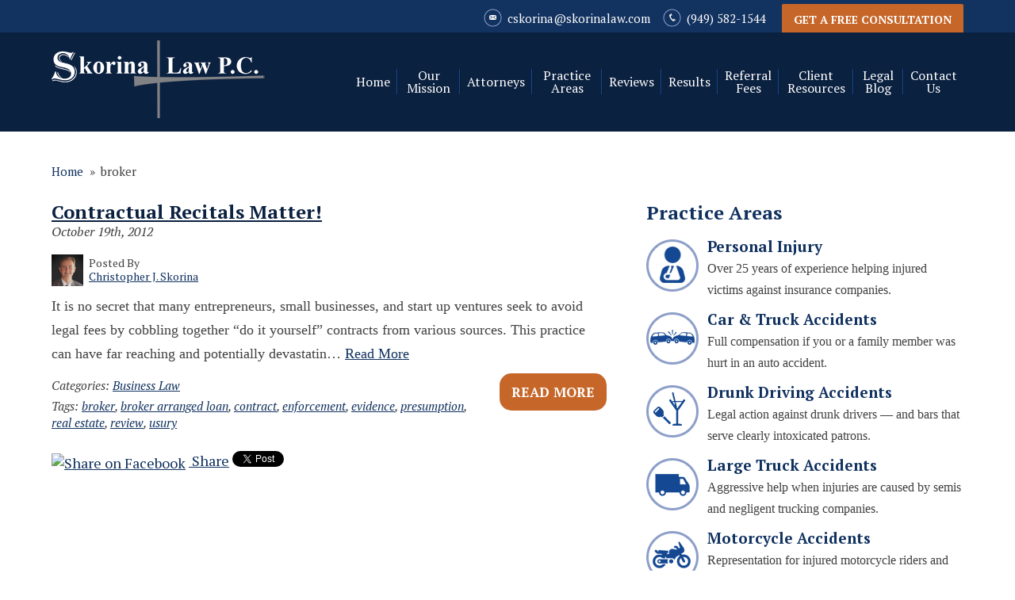

--- FILE ---
content_type: text/html; charset=UTF-8
request_url: https://www.skorinalaw.com/tag/broker/
body_size: 16307
content:


<!DOCTYPE html>
<!--[if IE 8 ]>    <html lang="en-US" class="no-js no-touch ie8"> <![endif]-->
<!--[if (gte IE 9)|(gt IEMobile 7)|!(IEMobile)|!(IE)]><!--><html lang="en-US" class="no-js no-touch"><!--<![endif]-->

	<head>
		<meta name="themodernfirm-framework-version" content="2.5.1.1" />
		<meta name="wordpress-version" content="6.8.2" />
		<meta http-equiv="Content-Type" content="text/html; charset=utf-8" />
<script type="text/javascript">
/* <![CDATA[ */
var gform;gform||(document.addEventListener("gform_main_scripts_loaded",function(){gform.scriptsLoaded=!0}),document.addEventListener("gform/theme/scripts_loaded",function(){gform.themeScriptsLoaded=!0}),window.addEventListener("DOMContentLoaded",function(){gform.domLoaded=!0}),gform={domLoaded:!1,scriptsLoaded:!1,themeScriptsLoaded:!1,isFormEditor:()=>"function"==typeof InitializeEditor,callIfLoaded:function(o){return!(!gform.domLoaded||!gform.scriptsLoaded||!gform.themeScriptsLoaded&&!gform.isFormEditor()||(gform.isFormEditor()&&console.warn("The use of gform.initializeOnLoaded() is deprecated in the form editor context and will be removed in Gravity Forms 3.1."),o(),0))},initializeOnLoaded:function(o){gform.callIfLoaded(o)||(document.addEventListener("gform_main_scripts_loaded",()=>{gform.scriptsLoaded=!0,gform.callIfLoaded(o)}),document.addEventListener("gform/theme/scripts_loaded",()=>{gform.themeScriptsLoaded=!0,gform.callIfLoaded(o)}),window.addEventListener("DOMContentLoaded",()=>{gform.domLoaded=!0,gform.callIfLoaded(o)}))},hooks:{action:{},filter:{}},addAction:function(o,r,e,t){gform.addHook("action",o,r,e,t)},addFilter:function(o,r,e,t){gform.addHook("filter",o,r,e,t)},doAction:function(o){gform.doHook("action",o,arguments)},applyFilters:function(o){return gform.doHook("filter",o,arguments)},removeAction:function(o,r){gform.removeHook("action",o,r)},removeFilter:function(o,r,e){gform.removeHook("filter",o,r,e)},addHook:function(o,r,e,t,n){null==gform.hooks[o][r]&&(gform.hooks[o][r]=[]);var d=gform.hooks[o][r];null==n&&(n=r+"_"+d.length),gform.hooks[o][r].push({tag:n,callable:e,priority:t=null==t?10:t})},doHook:function(r,o,e){var t;if(e=Array.prototype.slice.call(e,1),null!=gform.hooks[r][o]&&((o=gform.hooks[r][o]).sort(function(o,r){return o.priority-r.priority}),o.forEach(function(o){"function"!=typeof(t=o.callable)&&(t=window[t]),"action"==r?t.apply(null,e):e[0]=t.apply(null,e)})),"filter"==r)return e[0]},removeHook:function(o,r,t,n){var e;null!=gform.hooks[o][r]&&(e=(e=gform.hooks[o][r]).filter(function(o,r,e){return!!(null!=n&&n!=o.tag||null!=t&&t!=o.priority)}),gform.hooks[o][r]=e)}});
/* ]]> */
</script>

		<meta charset="UTF-8" />
		<meta name="viewport" content="width=device-width, initial-scale=1, maximum-scale=1.0, user-scalable=no" />
		<link rel="profile" href="https://gmpg.org/xfn/11" />	
		<title> » Skorina Law, P.C.</title>		<link rel="shortcut icon" href="https://www.skorinalaw.com/wp-content/uploads/sites/349/2016/04/favicon.ico" /><meta name='robots' content='index, follow, max-image-preview:large, max-snippet:-1, max-video-preview:-1' />
	<style>img:is([sizes="auto" i], [sizes^="auto," i]) { contain-intrinsic-size: 3000px 1500px }</style>
	
            <script data-no-defer="1" data-ezscrex="false" data-cfasync="false" data-pagespeed-no-defer data-cookieconsent="ignore">
                var ctPublicFunctions = {"_ajax_nonce":"4bd524cd70","_rest_nonce":"977f43f782","_ajax_url":"\/wp-admin\/admin-ajax.php","_rest_url":"https:\/\/www.skorinalaw.com\/wp-json\/","data__cookies_type":"none","data__ajax_type":"admin_ajax","data__bot_detector_enabled":1,"data__frontend_data_log_enabled":1,"cookiePrefix":"","wprocket_detected":false,"host_url":"www.skorinalaw.com","text__ee_click_to_select":"Click to select the whole data","text__ee_original_email":"The complete one is","text__ee_got_it":"Got it","text__ee_blocked":"Blocked","text__ee_cannot_connect":"Cannot connect","text__ee_cannot_decode":"Can not decode email. Unknown reason","text__ee_email_decoder":"CleanTalk email decoder","text__ee_wait_for_decoding":"The magic is on the way!","text__ee_decoding_process":"Please wait a few seconds while we decode the contact data."}
            </script>
        
            <script data-no-defer="1" data-ezscrex="false" data-cfasync="false" data-pagespeed-no-defer data-cookieconsent="ignore">
                var ctPublic = {"_ajax_nonce":"4bd524cd70","settings__forms__check_internal":0,"settings__forms__check_external":0,"settings__forms__force_protection":0,"settings__forms__search_test":1,"settings__forms__wc_add_to_cart":0,"settings__data__bot_detector_enabled":1,"settings__sfw__anti_crawler":0,"blog_home":"https:\/\/www.skorinalaw.com\/","pixel__setting":"3","pixel__enabled":false,"pixel__url":"https:\/\/moderate9-v4.cleantalk.org\/pixel\/fb25a4b1a67b548c3173b1080b599744.gif","data__email_check_before_post":1,"data__email_check_exist_post":1,"data__cookies_type":"none","data__key_is_ok":false,"data__visible_fields_required":true,"wl_brandname":"Anti-Spam by CleanTalk","wl_brandname_short":"CleanTalk","ct_checkjs_key":756937471,"emailEncoderPassKey":"1f1e2e11149f6ad8672f925e8d4fc94a","bot_detector_forms_excluded":"W10=","advancedCacheExists":false,"varnishCacheExists":false,"wc_ajax_add_to_cart":false,"theRealPerson":{"phrases":{"trpHeading":"The Real Person Badge!","trpContent1":"The commenter acts as a real person and verified as not a bot.","trpContent2":" Anti-Spam by CleanTalk","trpContentLearnMore":"Learn more"},"trpContentLink":"https:\/\/cleantalk.org\/help\/the-real-person?utm_id=&amp;utm_term=&amp;utm_source=admin_side&amp;utm_medium=trp_badge&amp;utm_content=trp_badge_link_click&amp;utm_campaign=apbct_links","imgPersonUrl":"https:\/\/www.skorinalaw.com\/wp-content\/plugins\/cleantalk-spam-protect\/css\/images\/real_user.svg","imgShieldUrl":"https:\/\/www.skorinalaw.com\/wp-content\/plugins\/cleantalk-spam-protect\/css\/images\/shield.svg"}}
            </script>
        
	<!-- This site is optimized with the Yoast SEO plugin v26.6 - https://yoast.com/wordpress/plugins/seo/ -->
	<link rel="canonical" href="https://www.skorinalaw.com/tag/broker/" />
	<script type="application/ld+json" class="yoast-schema-graph">{"@context":"https://schema.org","@graph":[{"@type":"CollectionPage","@id":"https://www.skorinalaw.com/tag/broker/","url":"https://www.skorinalaw.com/tag/broker/","name":"broker Archives &#8226; Skorina Law, P.C.","isPartOf":{"@id":"https://www.skorinalaw.com/#website"},"breadcrumb":{"@id":"https://www.skorinalaw.com/tag/broker/#breadcrumb"},"inLanguage":"en-US"},{"@type":"BreadcrumbList","@id":"https://www.skorinalaw.com/tag/broker/#breadcrumb","itemListElement":[{"@type":"ListItem","position":1,"name":"Home","item":"https://www.skorinalaw.com/"},{"@type":"ListItem","position":2,"name":"broker"}]},{"@type":"WebSite","@id":"https://www.skorinalaw.com/#website","url":"https://www.skorinalaw.com/","name":"Skorina Law, P.C.","description":"","potentialAction":[{"@type":"SearchAction","target":{"@type":"EntryPoint","urlTemplate":"https://www.skorinalaw.com/?s={search_term_string}"},"query-input":{"@type":"PropertyValueSpecification","valueRequired":true,"valueName":"search_term_string"}}],"inLanguage":"en-US"}]}</script>
	<!-- / Yoast SEO plugin. -->


<link rel='dns-prefetch' href='//fd.cleantalk.org' />
<link rel='dns-prefetch' href='//fonts.googleapis.com' />
<link rel='dns-prefetch' href='//use.fontawesome.com' />
<link rel="alternate" type="application/rss+xml" title="Skorina Law, P.C. &raquo; broker Tag Feed" href="https://www.skorinalaw.com/tag/broker/feed/" />
<script type="text/javascript">
/* <![CDATA[ */
window._wpemojiSettings = {"baseUrl":"https:\/\/s.w.org\/images\/core\/emoji\/16.0.1\/72x72\/","ext":".png","svgUrl":"https:\/\/s.w.org\/images\/core\/emoji\/16.0.1\/svg\/","svgExt":".svg","source":{"concatemoji":"https:\/\/www.skorinalaw.com\/wp-includes\/js\/wp-emoji-release.min.js?ver=cab318214af33145cda51b07382384b4"}};
/*! This file is auto-generated */
!function(s,n){var o,i,e;function c(e){try{var t={supportTests:e,timestamp:(new Date).valueOf()};sessionStorage.setItem(o,JSON.stringify(t))}catch(e){}}function p(e,t,n){e.clearRect(0,0,e.canvas.width,e.canvas.height),e.fillText(t,0,0);var t=new Uint32Array(e.getImageData(0,0,e.canvas.width,e.canvas.height).data),a=(e.clearRect(0,0,e.canvas.width,e.canvas.height),e.fillText(n,0,0),new Uint32Array(e.getImageData(0,0,e.canvas.width,e.canvas.height).data));return t.every(function(e,t){return e===a[t]})}function u(e,t){e.clearRect(0,0,e.canvas.width,e.canvas.height),e.fillText(t,0,0);for(var n=e.getImageData(16,16,1,1),a=0;a<n.data.length;a++)if(0!==n.data[a])return!1;return!0}function f(e,t,n,a){switch(t){case"flag":return n(e,"\ud83c\udff3\ufe0f\u200d\u26a7\ufe0f","\ud83c\udff3\ufe0f\u200b\u26a7\ufe0f")?!1:!n(e,"\ud83c\udde8\ud83c\uddf6","\ud83c\udde8\u200b\ud83c\uddf6")&&!n(e,"\ud83c\udff4\udb40\udc67\udb40\udc62\udb40\udc65\udb40\udc6e\udb40\udc67\udb40\udc7f","\ud83c\udff4\u200b\udb40\udc67\u200b\udb40\udc62\u200b\udb40\udc65\u200b\udb40\udc6e\u200b\udb40\udc67\u200b\udb40\udc7f");case"emoji":return!a(e,"\ud83e\udedf")}return!1}function g(e,t,n,a){var r="undefined"!=typeof WorkerGlobalScope&&self instanceof WorkerGlobalScope?new OffscreenCanvas(300,150):s.createElement("canvas"),o=r.getContext("2d",{willReadFrequently:!0}),i=(o.textBaseline="top",o.font="600 32px Arial",{});return e.forEach(function(e){i[e]=t(o,e,n,a)}),i}function t(e){var t=s.createElement("script");t.src=e,t.defer=!0,s.head.appendChild(t)}"undefined"!=typeof Promise&&(o="wpEmojiSettingsSupports",i=["flag","emoji"],n.supports={everything:!0,everythingExceptFlag:!0},e=new Promise(function(e){s.addEventListener("DOMContentLoaded",e,{once:!0})}),new Promise(function(t){var n=function(){try{var e=JSON.parse(sessionStorage.getItem(o));if("object"==typeof e&&"number"==typeof e.timestamp&&(new Date).valueOf()<e.timestamp+604800&&"object"==typeof e.supportTests)return e.supportTests}catch(e){}return null}();if(!n){if("undefined"!=typeof Worker&&"undefined"!=typeof OffscreenCanvas&&"undefined"!=typeof URL&&URL.createObjectURL&&"undefined"!=typeof Blob)try{var e="postMessage("+g.toString()+"("+[JSON.stringify(i),f.toString(),p.toString(),u.toString()].join(",")+"));",a=new Blob([e],{type:"text/javascript"}),r=new Worker(URL.createObjectURL(a),{name:"wpTestEmojiSupports"});return void(r.onmessage=function(e){c(n=e.data),r.terminate(),t(n)})}catch(e){}c(n=g(i,f,p,u))}t(n)}).then(function(e){for(var t in e)n.supports[t]=e[t],n.supports.everything=n.supports.everything&&n.supports[t],"flag"!==t&&(n.supports.everythingExceptFlag=n.supports.everythingExceptFlag&&n.supports[t]);n.supports.everythingExceptFlag=n.supports.everythingExceptFlag&&!n.supports.flag,n.DOMReady=!1,n.readyCallback=function(){n.DOMReady=!0}}).then(function(){return e}).then(function(){var e;n.supports.everything||(n.readyCallback(),(e=n.source||{}).concatemoji?t(e.concatemoji):e.wpemoji&&e.twemoji&&(t(e.twemoji),t(e.wpemoji)))}))}((window,document),window._wpemojiSettings);
/* ]]> */
</script>
<link rel='stylesheet' id='google-material-icons-css' href='https://fonts.googleapis.com/icon?family=Material+Icons' type='text/css' media='all' />
<link rel='stylesheet' id='fontawesome-css' href='https://use.fontawesome.com/releases/v5.9.0/css/all.css' type='text/css' media='all' />
<link rel='stylesheet' id='google-font-lato-css' href='https://fonts.googleapis.com/css?family=PT+Serif:400,400italic,700,700italic' type='text/css' media='screen' />
<link rel='stylesheet' id='tmf-scaffolding-css' href='https://www.skorinalaw.com/wp-content/themes/themodernfirm-framework/assets/css/scaffolding.css' type='text/css' media='screen' />
<link rel='stylesheet' id='tmf-framework-css' href='https://www.skorinalaw.com/wp-content/themes/themodernfirm-framework/assets/css/framework.css' type='text/css' media='screen' />
<link rel='stylesheet' id='tmf-posts-css' href='https://www.skorinalaw.com/wp-content/themes/themodernfirm-framework/assets/css/posts.css' type='text/css' media='screen' />
<link rel='stylesheet' id='tmf-print-css' href='https://www.skorinalaw.com/wp-content/themes/themodernfirm-framework/assets/css/print.css' type='text/css' media='print' />
<link rel='stylesheet' id='tmf-structural-css' href='https://www.skorinalaw.com/wp-content/themes/mod-express-104/mosher-skorina/assets/css/structural.css' type='text/css' media='screen' />
<link rel='stylesheet' id='tmf-child-posts-css' href='https://www.skorinalaw.com/wp-content/themes/mod-express-104/mosher-skorina/assets/css/posts.css' type='text/css' media='screen' />
<link rel='stylesheet' id='tmf-editor-content-css' href='https://www.skorinalaw.com/wp-content/themes/mod-express-104/mosher-skorina/assets/css/editor-content.css' type='text/css' media='screen' />
<link rel='stylesheet' id='tmf-child-print-css' href='https://www.skorinalaw.com/wp-content/themes/mod-express-104/mosher-skorina/assets/css/print.css' type='text/css' media='print' />
<style id='wp-emoji-styles-inline-css' type='text/css'>

	img.wp-smiley, img.emoji {
		display: inline !important;
		border: none !important;
		box-shadow: none !important;
		height: 1em !important;
		width: 1em !important;
		margin: 0 0.07em !important;
		vertical-align: -0.1em !important;
		background: none !important;
		padding: 0 !important;
	}
</style>
<style id='classic-theme-styles-inline-css' type='text/css'>
/*! This file is auto-generated */
.wp-block-button__link{color:#fff;background-color:#32373c;border-radius:9999px;box-shadow:none;text-decoration:none;padding:calc(.667em + 2px) calc(1.333em + 2px);font-size:1.125em}.wp-block-file__button{background:#32373c;color:#fff;text-decoration:none}
</style>
<link rel='stylesheet' id='wp-components-css' href='https://www.skorinalaw.com/wp-includes/css/dist/components/style.min.css?ver=cab318214af33145cda51b07382384b4' type='text/css' media='all' />
<link rel='stylesheet' id='wp-preferences-css' href='https://www.skorinalaw.com/wp-includes/css/dist/preferences/style.min.css?ver=cab318214af33145cda51b07382384b4' type='text/css' media='all' />
<link rel='stylesheet' id='wp-block-editor-css' href='https://www.skorinalaw.com/wp-includes/css/dist/block-editor/style.min.css?ver=cab318214af33145cda51b07382384b4' type='text/css' media='all' />
<link rel='stylesheet' id='popup-maker-block-library-style-css' href='https://www.skorinalaw.com/wp-content/plugins/popup-maker/dist/packages/block-library-style.css?ver=dbea705cfafe089d65f1' type='text/css' media='all' />
<link rel='stylesheet' id='me-spr-block-styles-css' href='https://www.skorinalaw.com/wp-content/plugins/simple-post-redirect//css/block-styles.min.css?ver=cab318214af33145cda51b07382384b4' type='text/css' media='all' />
<link rel='stylesheet' id='cleantalk-public-css-css' href='https://www.skorinalaw.com/wp-content/plugins/cleantalk-spam-protect/css/cleantalk-public.min.css?ver=6.71_1769154145' type='text/css' media='all' />
<link rel='stylesheet' id='cleantalk-email-decoder-css-css' href='https://www.skorinalaw.com/wp-content/plugins/cleantalk-spam-protect/css/cleantalk-email-decoder.min.css?ver=6.71_1769154145' type='text/css' media='all' />
<link rel='stylesheet' id='cleantalk-trp-css-css' href='https://www.skorinalaw.com/wp-content/plugins/cleantalk-spam-protect/css/cleantalk-trp.min.css?ver=6.71_1769154145' type='text/css' media='all' />
<link rel='stylesheet' id='myCustomStyles-css' href='https://www.skorinalaw.com/wp-content/plugins/tinymce-formats/editor-styles.css?ver=cab318214af33145cda51b07382384b4' type='text/css' media='all' />
<link rel='stylesheet' id='popup-maker-site-css' href='//www.skorinalaw.com/wp-content/uploads/sites/349/pum/pum-site-styles-349.css?generated=1768259698&#038;ver=1.21.5' type='text/css' media='all' />
<script type="text/javascript" src="https://www.skorinalaw.com/wp-includes/js/jquery/jquery.min.js?ver=3.7.1" id="jquery-core-js"></script>
<script type="text/javascript" src="https://www.skorinalaw.com/wp-includes/js/jquery/jquery-migrate.min.js?ver=3.4.1" id="jquery-migrate-js"></script>
<script type="text/javascript" src="https://www.skorinalaw.com/wp-content/themes/themodernfirm-framework/assets/js/core.js?ver=cab318214af33145cda51b07382384b4" id="tmf-core-js"></script>
<script type="text/javascript" src="https://www.skorinalaw.com/wp-content/plugins/cleantalk-spam-protect/js/apbct-public-bundle.min.js?ver=6.71_1769154145" id="apbct-public-bundle.min-js-js"></script>
<script type="text/javascript" src="https://fd.cleantalk.org/ct-bot-detector-wrapper.js?ver=6.71" id="ct_bot_detector-js" defer="defer" data-wp-strategy="defer"></script>
<link rel="https://api.w.org/" href="https://www.skorinalaw.com/wp-json/" /><link rel="alternate" title="JSON" type="application/json" href="https://www.skorinalaw.com/wp-json/wp/v2/tags/91" /><link rel="EditURI" type="application/rsd+xml" title="RSD" href="https://www.skorinalaw.com/xmlrpc.php?rsd" />
<style type="text/css" id="tmf-inline-styles-header"> #mobile-nav{ background-color: rgba(0, 0, 0, 1 ); } </style> 
		<! – Code snippet to speed up Google Fonts – > 
		<link rel="preconnect" href="https://fonts.googleapis.com">
		<link rel="preconnect" href="https://fonts.gstatic.com" crossorigin>
		<! – End of code snippet for Google Fonts – > 
    			<script>
				jQuery(function(){TMF.start_services(['feature_detection', 'navigation', 'accordion', 'map_adjust', 'video_support', 'obfuscate_email']);});
			</script>
		<!-- google analytics -->
	<script type="text/javascript">
		(function(i,s,o,g,r,a,m){i['GoogleAnalyticsObject']=r;i[r]=i[r]||function(){
			(i[r].q=i[r].q||[]).push(arguments)},i[r].l=1*new Date();a=s.createElement(o),
			m=s.getElementsByTagName(o)[0];a.async=1;a.src=g;m.parentNode.insertBefore(a,m)
		})(window,document,'script','//www.google-analytics.com/analytics.js','ga');

		ga('create', 'UA-79717408-1');
		ga('require', 'displayfeatures');
		ga('send', 'pageview');
	</script>
<a href="#body-wrapper" class="screen-reader-shortcut">Skip to main content</a><a href="#primary-nav-wrapper" class="screen-reader-shortcut">Skip to navigation</a><div id="top"></div>	</head>

	<body data-rsssl=1 class="archive tag tag-broker tag-91 wp-theme-themodernfirm-framework wp-child-theme-mod-express-104mosher-skorina">
	
				<div id="before-header-wrapper" class="section-wrapper">
				<div id="before-header-container" class="section-container">
					<div id="before-header" class="section">
		
				<div id="before-header-row"  class="row collapse-750 ">
		
				<div id="before-header-cell-1"  class="cell span-24">
			<div class="inner">
		
			<div class="tmf-module-area tmf-single-module-area tmf-module-area-header">			<div class="tmf-module tmf-module-17 tmf-module-site-header---upper-right">
								<div class="tmf-module-content editor-content">
					<a class="tmf-email tmf-field post-id-268 location email" href="#" title="Email" data-front="cskorina" data-back="skorinalaw.com"></a> <span class="tmf-field post-id-268 location phone-1"><a href="tel:(949) 582-1544">(949) 582-1544</a></span><a href="/contact-us/" class="tmf-button">Get a Free Consultation</a>				</div>
			</div>
		</div>
	</div></div></div>
	<div class="clear"></div>

				</div>
			</div>
		</div>
						<div id="header-wrapper" class="section-wrapper">
				<div id="header-container" class="section-container">
					<div id="header" class="section">
		
				<div id="header-row"  class="row collapse-1100 ">
		
				<div id="header-cell-1"  class="cell span-7">
			<div class="inner">
					<a href="https://www.skorinalaw.com/">
	<img id="site-logo" class="logo" src="https://www.skorinalaw.com/wp-content/uploads/sites/349/2020/06/skorina_logo_white_text.png" alt="Skorina Law, P.C."/>
</a>
		</div></div>		<div id="header-cell-2"  class="cell span-17" role="complementary">
			<div class="inner">
		
							
				<div id="primary-nav">

					<div class="menu-bar">Menu</div>

					<ul id="primary-nav-menu" class="menu"><li id="menu-item-5" class="menu-item menu-item-type-post_type menu-item-object-page menu-item-home first menu-item-5"><a href="https://www.skorinalaw.com/">Home</a></li>
<li id="menu-item-113" class="menu-item menu-item-type-post_type menu-item-object-page menu-item-113"><a href="https://www.skorinalaw.com/our-mission/">Our Mission</a></li>
<li id="menu-item-114" class="menu-item menu-item-type-custom menu-item-object-custom menu-item-has-children menu-item-114"><a href="/attorneys/">Attorneys</a>
<div class="wrap"><ul class="sub-menu">
	<li id="menu-item-115" class="menu-item menu-item-type-post_type menu-item-object-attorney last first menu-item-115"><a href="https://www.skorinalaw.com/attorneys/christopher-j-skorina/">Christopher J. Skorina</a></li>
</ul></div>
</li>
<li id="menu-item-116" class="menu-item menu-item-type-custom menu-item-object-custom menu-item-has-children menu-item-116"><a href="/practice-areas/">Practice Areas</a>
<div class="wrap"><ul class="sub-menu">
	<li id="menu-item-229" class="menu-item menu-item-type-post_type menu-item-object-practice-area first menu-item-229"><a href="https://www.skorinalaw.com/practice-areas/orange-county-personal-injury-attorney/">Personal Injury</a></li>
	<li id="menu-item-230" class="menu-item menu-item-type-post_type menu-item-object-practice-area menu-item-230"><a href="https://www.skorinalaw.com/practice-areas/product-liability/">Product Liability</a></li>
	<li id="menu-item-118" class="menu-item menu-item-type-post_type menu-item-object-practice-area menu-item-118"><a href="https://www.skorinalaw.com/practice-areas/orange-county-business-attorney/">Business Law &amp; Litigation</a></li>
	<li id="menu-item-119" class="menu-item menu-item-type-post_type menu-item-object-practice-area last menu-item-119"><a href="https://www.skorinalaw.com/practice-areas/orange-county-real-estate-construction-attorney/">Real Estate &amp; Construction</a></li>
</ul></div>
</li>
<li id="menu-item-120" class="menu-item menu-item-type-custom menu-item-object-custom menu-item-120"><a href="/orange-county-attorney-reviews/">Reviews</a></li>
<li id="menu-item-121" class="menu-item menu-item-type-custom menu-item-object-custom menu-item-121"><a href="/results/">Results</a></li>
<li id="menu-item-122" class="menu-item menu-item-type-post_type menu-item-object-page menu-item-122"><a href="https://www.skorinalaw.com/referral-fees/">Referral Fees</a></li>
<li id="menu-item-223" class="menu-item menu-item-type-post_type menu-item-object-page menu-item-has-children menu-item-223"><a href="https://www.skorinalaw.com/client-resources/">Client Resources</a>
<div class="wrap"><ul class="sub-menu">
	<li id="menu-item-117" class="menu-item menu-item-type-post_type menu-item-object-practice-area last first menu-item-117"><a href="https://www.skorinalaw.com/practice-areas/orange-county-personal-injury-attorney/">Personal Injury</a></li>
</ul></div>
</li>
<li id="menu-item-123" class="menu-item menu-item-type-post_type menu-item-object-page current_page_parent menu-item-123"><a href="https://www.skorinalaw.com/blog/">Legal Blog</a></li>
<li id="menu-item-124" class="menu-item menu-item-type-custom menu-item-object-custom last menu-item-124"><a href="/contact-us/">Contact Us</a></li>
</ul>
				</div>

			

	</div></div></div>	

				</div>
			</div>
		</div>
		

	
				<div id="body-wrapper" class="section-wrapper" role="main">
				<div id="body-container" class="section-container">
					<div id="body" class="section">
		
		<div id="breadcrumbs" itemscope itemtype="https://schema.org/BreadcrumbList"><span itemprop="itemListElement" itemscope itemtype="https://schema.org/ListItem" class="s"><a href="https://www.skorinalaw.com/" itemprop="item"><span itemprop="name">Home</span></a><meta itemprop="position" content="1" /></span><span class="delimiter"> » </span><span itemprop="itemListElement" itemscope itemtype="https://schema.org/ListItem" class="s"><span class="current" itemprop="name">broker</span><meta itemprop="position" content="2" /></span></div>
					<div id="body-row"  class="row collapse-850 ">
		
					<div id="body-cell-1"  class="cell span-15">
			<div class="inner">
		
				
									<div class="tmf-post tmf-post-78 post medium first-post last-post">
	
	
	<h2 class="title">
		<a href="https://www.skorinalaw.com/business-law/2012/10/19/contractual-recitals-matter/" title="Read more about Contractual Recitals Matt…">
			Contractual Recitals Matter!		</a>
	</h2>

	<div class="post-information-container">

					<div class="date">
				October 19th, 2012			</div>
		
					<div class="tmf-author"><a href="https://www.skorinalaw.com/attorneys/christopher-j-skorina/" title="View Christopher J. Skorina's Profile"><img class="author-thumbnail" src="https://www.skorinalaw.com/wp-content/uploads/sites/349/thumbnail-images/183-93.jpg" /></a><div class="author-name-container"><div class="author-label label">Posted By </div><a href="https://www.skorinalaw.com/attorneys/christopher-j-skorina/" title="View Christopher J. Skorina's Profile"><div class="author-name">Christopher J. Skorina</div></a></div><div class="clear"></div></div>			
		
		
	</div>

	<div class="excerpt">
				
		It is no secret that many entrepreneurs, small businesses, and start up ventures seek to avoid legal fees by cobbling together &#8220;do it yourself&#8221; contracts from various sources. This practice can have far reaching and potentially devastatin…
		<a href="https://www.skorinalaw.com/business-law/2012/10/19/contractual-recitals-matter/" class="read-more" title="Read more about Contractual Recitals Matt…">
			Read More
		</a>
	</div>

	<div class="clear"></div>

	<a href="https://www.skorinalaw.com/business-law/2012/10/19/contractual-recitals-matter/" class="read-more-button tmf-button medium" title="Read more about Contractual Recitals Matt…">
		Read More
	</a>

	<div class="taxonomy-container">
		<div class="tmf-taxonomy-list category"><span class="taxonomy-label label">Categories:&nbsp;</span><a href="https://www.skorinalaw.com/category/business-law/" class="tmf-taxonomy tmf-taxonomy-138 tmf-taxonomy-business-law" title="Click for more Business Law information">Business Law</a></div>	
		<div class="tmf-taxonomy-list post_tag"><span class="taxonomy-label label">Tags:&nbsp;</span><a href="https://www.skorinalaw.com/tag/broker/" class="tmf-taxonomy tmf-taxonomy-91 tmf-taxonomy-broker" title="Click for more broker information">broker</a><span class="separator">,</span> <a href="https://www.skorinalaw.com/tag/broker-arranged-loan/" class="tmf-taxonomy tmf-taxonomy-92 tmf-taxonomy-broker-arranged-loan" title="Click for more broker arranged loan information">broker arranged loan</a><span class="separator">,</span> <a href="https://www.skorinalaw.com/tag/contract/" class="tmf-taxonomy tmf-taxonomy-93 tmf-taxonomy-contract" title="Click for more contract information">contract</a><span class="separator">,</span> <a href="https://www.skorinalaw.com/tag/enforcement/" class="tmf-taxonomy tmf-taxonomy-94 tmf-taxonomy-enforcement" title="Click for more enforcement information">enforcement</a><span class="separator">,</span> <a href="https://www.skorinalaw.com/tag/evidence/" class="tmf-taxonomy tmf-taxonomy-95 tmf-taxonomy-evidence" title="Click for more evidence information">evidence</a><span class="separator">,</span> <a href="https://www.skorinalaw.com/tag/presumption/" class="tmf-taxonomy tmf-taxonomy-96 tmf-taxonomy-presumption" title="Click for more presumption information">presumption</a><span class="separator">,</span> <a href="https://www.skorinalaw.com/tag/real-estate/" class="tmf-taxonomy tmf-taxonomy-97 tmf-taxonomy-real-estate" title="Click for more real estate information">real estate</a><span class="separator">,</span> <a href="https://www.skorinalaw.com/tag/review/" class="tmf-taxonomy tmf-taxonomy-98 tmf-taxonomy-review" title="Click for more review information">review</a><span class="separator">,</span> <a href="https://www.skorinalaw.com/tag/usury/" class="tmf-taxonomy tmf-taxonomy-99 tmf-taxonomy-usury" title="Click for more usury information">usury</a></div>	
	</div>

	
<div class="social-buttons">

      <div class="facebook-share">
      <a href="https://www.facebook.com/sharer/sharer.php?u=https%3A%2F%2Fwww.skorinalaw.com%2Ftag%2Fbroker%2F"
         target="_blank" 
         rel="noopener" 
         class="facebook-share-link">
        <img src="https://www.facebook.com/images/fb_icon_325x325.png" 
             alt="Share on Facebook" 
             width="20" 
             height="20" 
             style="vertical-align:middle;margin-right:4px;">
        Share
      </a>
    </div>
  

      <div class="twitter-tweet">
      <a href="https://twitter.com/share"
         class="twitter-share-button"
         data-url="https://www.skorinalaw.com/tag/broker/">Tweet</a>
      <script async src="https://platform.twitter.com/widgets.js"></script>
    </div>
  

  

      <div class="linkedin-share">
      <script type="text/javascript" src="https://platform.linkedin.com/in.js">lang: en_US</script>
      <script type="IN/Share"
              data-counter="right"
              data-url="https://www.skorinalaw.com/tag/broker/"></script>
    </div>
  
</div>


	<div class="clear"></div>
	
</div>				
								
			</div></div>		<div id="body-cell-2"  class="cell span-9" role="complementary">
			<div class="inner">
										<div class="tmf-module-area tmf-multi-module-area tmf-module-area-page-sidebar">			<div class="tmf-module tmf-module-164 tmf-module-practice-areas">
									<h3 class="tmf-module-title">
						
							Practice Areas
											</h3>
								<div class="tmf-module-content editor-content">
					<p><div class="tmf-post-list small-excerpt"><div class="tmf-post tmf-post-96 practice-area small-excerpt first-post"> <div class="title"> <a href="https://www.skorinalaw.com/practice-areas/orange-county-personal-injury-attorney/" title="Read more about Personal Injury"> Personal Injury </a> </div> <div class="excerpt"> <p>Over 25 years of experience helping injured victims against insurance companies.</p> </div> <div class="tmf-post-list small-excerpt"><div class="tmf-post tmf-post-97 practice-area small-excerpt first-post"> <div class="title"> <a href="https://www.skorinalaw.com/practice-areas/orange-county-personal-injury-attorney/car-accidents/" title="Read more about Car &amp; Truck Accidents"> Car &amp; Truck Accidents </a> </div> <div class="excerpt"> <p>Full compensation if you or a family member was hurt in an auto accident.</p> </div> </div><div class="tmf-post tmf-post-98 practice-area small-excerpt middle-post"> <div class="title"> <a href="https://www.skorinalaw.com/practice-areas/orange-county-personal-injury-attorney/drunk-driving-accidents/" title="Read more about Drunk Driving Accidents"> Drunk Driving Accidents </a> </div> <div class="excerpt"> <p>Legal action against drunk drivers — and bars that serve clearly intoxicated patrons.</p> </div> </div><div class="tmf-post tmf-post-99 practice-area small-excerpt middle-post"> <div class="title"> <a href="https://www.skorinalaw.com/practice-areas/orange-county-personal-injury-attorney/truck-cases/" title="Read more about Large Truck Accidents"> Large Truck Accidents </a> </div> <div class="excerpt"> <p>Aggressive help when injuries are caused by semis and negligent trucking companies.</p> </div> </div><div class="tmf-post tmf-post-100 practice-area small-excerpt middle-post"> <div class="title"> <a href="https://www.skorinalaw.com/practice-areas/orange-county-personal-injury-attorney/motorcycle-accidents/" title="Read more about Motorcycle Accidents"> Motorcycle Accidents </a> </div> <div class="excerpt"> <p>Representation for injured motorcycle riders and their families.</p> </div> </div><div class="tmf-post tmf-post-102 practice-area small-excerpt last-post"> <div class="title"> <a href="https://www.skorinalaw.com/practice-areas/orange-county-personal-injury-attorney/slip-fall-premises-liability/" title="Read more about Slip &amp; Fall/Premises Liability"> Slip &amp; Fall/Premises Liability </a> </div> <div class="excerpt"> <p>Help for victims of slips and falls caused by negligent building or land owners.</p> </div> </div></div> </div><div class="tmf-post tmf-post-101 practice-area small-excerpt middle-post"> <div class="title"> <a href="https://www.skorinalaw.com/practice-areas/product-liability/" title="Read more about Product Liability"> Product Liability </a> </div> <div class="excerpt"> <p>Lawsuits when injury is caused by defective or inadequately labelled products.</p> </div> </div><div class="tmf-post tmf-post-103 practice-area small-excerpt middle-post"> <div class="title"> <a href="https://www.skorinalaw.com/practice-areas/orange-county-business-attorney/" title="Read more about Business Law &amp; Litigation"> Business Law &amp; Litigation </a> </div> <div class="excerpt"> <p>General counsel services and legal representation for California businesses.</p> </div> </div><div class="tmf-post tmf-post-104 practice-area small-excerpt last-post"> <div class="title"> <a href="https://www.skorinalaw.com/practice-areas/orange-county-real-estate-construction-attorney/" title="Read more about Real Estate &amp; Construction"> Real Estate &amp; Construction </a> </div> <div class="excerpt"> <p>A full range of legal services in real estate and construction law.</p> </div> </div></div></p>				</div>
			</div>
					<div class="tmf-module tmf-module-139 tmf-module-contact-us-for-a-consultation">
									<h3 class="tmf-module-title">
						
							Contact Us For A Consultation
											</h3>
								<div class="tmf-module-content editor-content">
					<h4>When you fill out our form, we will contact you to discuss your options.</h4> <script type="text/javascript"> /* <![CDATA[ */  /* ]]> */ </script> <div class='gf_browser_chrome gform_wrapper gform_legacy_markup_wrapper gform-theme--no-framework tmf-form_wrapper' data-form-theme='legacy' data-form-index='0' id='gform_wrapper_1' ><form method='post' enctype='multipart/form-data' id='gform_1' class='tmf-form' action='/tag/broker/' data-formid='1' novalidate> <input type='hidden' class='gforms-pum' value='{"closepopup":false,"closedelay":0,"openpopup":false,"openpopup_id":0}' /> <div class='gform-body gform_body'><ul id='gform_fields_1' class='gform_fields top_label form_sublabel_below description_below validation_below'><li id="field_1_1" class="gfield gfield--type-name gfield_contains_required field_sublabel_hidden_label gfield--no-description field_description_below hidden_label field_validation_below gfield_visibility_visible" ><label class='gfield_label gform-field-label gfield_label_before_complex' >Name<span class="gfield_required"><span class="gfield_required gfield_required_asterisk">*</span></span></label><div class='ginput_complex ginput_container ginput_container--name no_prefix has_first_name no_middle_name no_last_name no_suffix gf_name_has_1 ginput_container_name gform-grid-row' id='input_1_1'> <span id='input_1_1_3_container' class='name_first gform-grid-col gform-grid-col--size-auto' > <input type='text' name='input_1.3' id='input_1_1_3' value='' aria-required='true' placeholder='First Name' /> <label for='input_1_1_3' class='gform-field-label gform-field-label--type-sub hidden_sub_label screen-reader-text'>Full Name</label> </span> </div></li><li id="field_1_2" class="gfield gfield--type-email gfield_contains_required field_sublabel_below gfield--no-description field_description_below hidden_label field_validation_below gfield_visibility_visible" ><label class='gfield_label gform-field-label' for='input_1_2'>Email Address<span class="gfield_required"><span class="gfield_required gfield_required_asterisk">*</span></span></label><div class='ginput_container ginput_container_email'> <input name='input_2' id='input_1_2' type='email' value='' class='large' placeholder='Email Address' aria-required="true" aria-invalid="false" /> </div></li><li id="field_1_3" class="gfield gfield--type-phone field_sublabel_below gfield--no-description field_description_below hidden_label field_validation_below gfield_visibility_visible" ><label class='gfield_label gform-field-label' for='input_1_3'>Phone</label><div class='ginput_container ginput_container_phone'><input name='input_3' id='input_1_3' type='tel' value='' class='large' placeholder='Phone Number' aria-invalid="false" /></div></li><li id="field_1_5" class="gfield gfield--type-text field_sublabel_below gfield--no-description field_description_below field_validation_below gfield_visibility_visible" ><label class='gfield_label gform-field-label screen-reader-text' for='input_1_5'>Best Time To Call</label><div class='ginput_container ginput_container_text'><input name='input_5' id='input_1_5' type='text' value='' class='large' placeholder='Best Time To Call' aria-invalid="false" /></div></li><li id="field_1_4" class="gfield gfield--type-textarea field_sublabel_below gfield--no-description field_description_below hidden_label field_validation_below gfield_visibility_visible" ><label class='gfield_label gform-field-label' for='input_1_4'>Message</label><div class='ginput_container ginput_container_textarea'><textarea name='input_4' id='input_1_4' class='textarea small' placeholder='Message' aria-invalid="false" rows='10' cols='50'></textarea></div></li><li id="field_1_6" class="gfield gfield--type-captcha field_sublabel_below gfield--no-description field_description_below hidden_label field_validation_below gfield_visibility_visible" ><label class='gfield_label gform-field-label' for='input_1_6'>CAPTCHA</label><div id='input_1_6' class='ginput_container ginput_recaptcha' data-sitekey='6Lei77EUAAAAAAhBzdfrK20E4JnUEGkjFLlde3cU' data-theme='light' data-tabindex='0' data-badge=''></div></li></ul></div> <div class='gform-footer gform_footer top_label'> <input type='submit' id='gform_submit_button_1' class='gform_button button' onclick='gform.submission.handleButtonClick(this);' data-submission-type='submit' value='Submit Form' /> <input type='hidden' class='gform_hidden' name='gform_submission_method' data-js='gform_submission_method_1' value='postback' /> <input type='hidden' class='gform_hidden' name='gform_theme' data-js='gform_theme_1' id='gform_theme_1' value='legacy' /> <input type='hidden' class='gform_hidden' name='gform_style_settings' data-js='gform_style_settings_1' id='gform_style_settings_1' value='[]' /> <input type='hidden' class='gform_hidden' name='is_submit_1' value='1' /> <input type='hidden' class='gform_hidden' name='gform_submit' value='1' /> <input type='hidden' class='gform_hidden' name='gform_currency' data-currency='USD' value='T3R6FMsy8tGqMUNJSnXy2TbAyYNbZvVMw5vGQQWpRTmP7C3jFppRwCQEx4CHbtQU4l7PK9VY0rVAviiiDZiKWSKtKN9MmrWG75Z9s3A4Q3L79HA=' /> <input type='hidden' class='gform_hidden' name='gform_unique_id' value='' /> <input type='hidden' class='gform_hidden' name='state_1' value='WyJbXSIsIjkwMDRmNzBlZTA2YWU2N2UyMDVlYmE5OGIyMzQ0MGQ0Il0=' /> <input type='hidden' autocomplete='off' class='gform_hidden' name='gform_target_page_number_1' id='gform_target_page_number_1' value='0' /> <input type='hidden' autocomplete='off' class='gform_hidden' name='gform_source_page_number_1' id='gform_source_page_number_1' value='1' /> <input type='hidden' name='gform_field_values' value='' /> </div> <input type="hidden" id="ct_checkjs_6f4922f45568161a8cdf4ad2299f6d23" name="ct_checkjs" value="0" /><script >setTimeout(function(){var ct_input_name = "ct_checkjs_6f4922f45568161a8cdf4ad2299f6d23";if (document.getElementById(ct_input_name) !== null) {var ct_input_value = document.getElementById(ct_input_name).value;document.getElementById(ct_input_name).value = document.getElementById(ct_input_name).value.replace(ct_input_value, '756937471');}}, 1000);</script><input class="apbct_special_field apbct_email_id__gravity_form" name="apbct__email_id__gravity_form" aria-label="apbct__label_id__gravity_form" type="text" size="30" maxlength="200" autocomplete="off" value="" /><p style="display: none !important;" class="akismet-fields-container" data-prefix="ak_"><label>&#916;<textarea name="ak_hp_textarea" cols="45" rows="8" maxlength="100"></textarea></label><input type="hidden" id="ak_js_1" name="ak_js" value="155"/><script>document.getElementById( "ak_js_1" ).setAttribute( "value", ( new Date() ).getTime() );</script></p></form> </div><script type="text/javascript"> /* <![CDATA[ */ gform.initializeOnLoaded( function() {gformInitSpinner( 1, 'https://www.skorinalaw.com/wp-content/plugins/gravityforms/images/spinner.svg', true );jQuery('#gform_ajax_frame_1').on('load',function(){var contents = jQuery(this).contents().find('*').html();var is_postback = contents.indexOf('GF_AJAX_POSTBACK') >= 0;if(!is_postback){return;}var form_content = jQuery(this).contents().find('#gform_wrapper_1');var is_confirmation = jQuery(this).contents().find('#gform_confirmation_wrapper_1').length > 0;var is_redirect = contents.indexOf('gformRedirect(){') >= 0;var is_form = form_content.length > 0 && ! is_redirect && ! is_confirmation;var mt = parseInt(jQuery('html').css('margin-top'), 10) + parseInt(jQuery('body').css('margin-top'), 10) + 100;if(is_form){jQuery('#gform_wrapper_1').html(form_content.html());if(form_content.hasClass('gform_validation_error')){jQuery('#gform_wrapper_1').addClass('gform_validation_error');} else {jQuery('#gform_wrapper_1').removeClass('gform_validation_error');}setTimeout( function() { /* delay the scroll by 50 milliseconds to fix a bug in chrome */ }, 50 );if(window['gformInitDatepicker']) {gformInitDatepicker();}if(window['gformInitPriceFields']) {gformInitPriceFields();}var current_page = jQuery('#gform_source_page_number_1').val();gformInitSpinner( 1, 'https://www.skorinalaw.com/wp-content/plugins/gravityforms/images/spinner.svg', true );jQuery(document).trigger('gform_page_loaded', [1, current_page]);window['gf_submitting_1'] = false;}else if(!is_redirect){var confirmation_content = jQuery(this).contents().find('.GF_AJAX_POSTBACK').html();if(!confirmation_content){confirmation_content = contents;}jQuery('#gform_wrapper_1').replaceWith(confirmation_content);jQuery(document).trigger('gform_confirmation_loaded', [1]);window['gf_submitting_1'] = false;wp.a11y.speak(jQuery('#gform_confirmation_message_1').text());}else{jQuery('#gform_1').append(contents);if(window['gformRedirect']) {gformRedirect();}}jQuery(document).trigger("gform_pre_post_render", [{ formId: "1", currentPage: "current_page", abort: function() { this.preventDefault(); } }]); if (event && event.defaultPrevented) { return; } const gformWrapperDiv = document.getElementById( "gform_wrapper_1" ); if ( gformWrapperDiv ) { const visibilitySpan = document.createElement( "span" ); visibilitySpan.id = "gform_visibility_test_1"; gformWrapperDiv.insertAdjacentElement( "afterend", visibilitySpan ); } const visibilityTestDiv = document.getElementById( "gform_visibility_test_1" ); let postRenderFired = false; function triggerPostRender() { if ( postRenderFired ) { return; } postRenderFired = true; gform.core.triggerPostRenderEvents( 1, current_page ); if ( visibilityTestDiv ) { visibilityTestDiv.parentNode.removeChild( visibilityTestDiv ); } } function debounce( func, wait, immediate ) { var timeout; return function() { var context = this, args = arguments; var later = function() { timeout = null; if ( !immediate ) func.apply( context, args ); }; var callNow = immediate && !timeout; clearTimeout( timeout ); timeout = setTimeout( later, wait ); if ( callNow ) func.apply( context, args ); }; } const debouncedTriggerPostRender = debounce( function() { triggerPostRender(); }, 200 ); if ( visibilityTestDiv && visibilityTestDiv.offsetParent === null ) { const observer = new MutationObserver( ( mutations ) => { mutations.forEach( ( mutation ) => { if ( mutation.type === 'attributes' && visibilityTestDiv.offsetParent !== null ) { debouncedTriggerPostRender(); observer.disconnect(); } }); }); observer.observe( document.body, { attributes: true, childList: false, subtree: true, attributeFilter: [ 'style', 'class' ], }); } else { triggerPostRender(); } } );} ); /* ]]> */ </script>				</div>
			</div>
		</div>
		</div></div></div>	

					</div>
			</div>
		</div>
		
	
					<div id="footer-location-wrapper" class="section-wrapper">
				<div id="footer-location-container" class="section-container">
					<div id="footer-location" class="section">
		
				<div id="footer-location-row"  class="row collapse-850 ">
		
				<div id="footer-location-cell-1"  class="cell span-24">
			<div class="inner">
					<div class="tmf-module-area tmf-single-module-area tmf-module-area-footer-location">			<div class="tmf-module tmf-module-10 tmf-module-contact-us">
								<div class="tmf-module-content editor-content">
					<p><div class="tmf-post tmf-post-268 location small first-post last-post" itemscope itemtype="https://schema.org/Organization"> <div class="map-container"> <div class="map-left"> <div class="static-map"> <a href="https://maps.google.com/maps?q=28202%20Cabot%20Rd.%20Laguna%20Niguel%2C%20CA%2092677" target="_blank" title="Click to view this map on Google Maps"> <img src="https://www.skorinalaw.com/wp-content/uploads/sites/349/misc-images/268.png" data-url="https://www.skorinalaw.com/wp-content/uploads/sites/349/misc-images/268.png" data-width="390" data-height="220" width="390" height="220" alt="Google Map of Skorina Law, P.C.’s Location" /> </a> </div> </div> </div> <div class="map-container"> <div class="map-right"> <div class="title business-name" itemprop="name"> Skorina Law, P.C. </div> <div class="building-name"> Crown Cabot Financial Center </div> <div class="address" itemprop="address" itemscope itemtype="https://schema.org/PostalAddress"> <div itemprop="streetAddress"> 28202 Cabot Rd. Suite 300 </div> <span itemprop="addressLocality">Laguna Niguel</span>, <span itemprop="addressRegion">CA</span> <span itemprop="postalCode">92677</span> </div> <div class="phone phone-1"> <span class="label">Phone: </span> <span class="value" itemprop="telephone">(949) 582-1544</span> </div> <div class="email"> <span class="label">Email: </span> <a class="tmf-email value" href="#" title="Email" data-front="cskorina" data-back="skorinalaw.com"></a> </div> </div> </div> </div></p>				</div>
			</div>
		</div>
	</div></div></div>
				</div>
			</div>
		</div>
							<div id="copyright-wrapper" class="section-wrapper">
				<div id="copyright-container" class="section-container">
					<div id="copyright" class="section">
		
				<div id="copyright-row"  class="row  ">
		
				<div id="copyright-cell-1"  class="cell span-24">
			<div class="inner">
					<div class="tmf-module-area tmf-single-module-area tmf-module-area-copyright">			<div class="tmf-module tmf-module-7 tmf-module-copyright-&-disclaimer">
								<div class="tmf-module-content editor-content">
					<p style="text-align: center;"><span class="tmf-shortcode copyright">© 2026 Skorina Law, P.C.</span><br /> <a title="Disclaimer" href="https://www.skorinalaw.com/disclaimer/">View Our Disclaimer</a><br /><a title="Law Firm Website Design" href="https://www.themodernfirm.com" target="_blank">Law Firm Website Design by The Modern Firm</a></p>				</div>
			</div>
		</div>
	</div></div></div>
				</div>
			</div>
		</div>
				<div id="print-footer">
	
	
	<div class="print-copyright">
		Copyright © 2026 
		Skorina Law, P.C.	</div>

</div>
		<style>#call-to-action {background: #c2c7cb !important;}#call-to-action {color: #FFFFFF !important;}#call-to-action a{color: #0087e2 !important;}</style><img alt="Cleantalk Pixel" title="Cleantalk Pixel" id="apbct_pixel" style="display: none;" src="https://moderate9-v4.cleantalk.org/pixel/fb25a4b1a67b548c3173b1080b599744.gif"><script type="speculationrules">
{"prefetch":[{"source":"document","where":{"and":[{"href_matches":"\/*"},{"not":{"href_matches":["\/wp-*.php","\/wp-admin\/*","\/wp-content\/uploads\/sites\/349\/*","\/wp-content\/*","\/wp-content\/plugins\/*","\/wp-content\/themes\/mod-express-104\/mosher-skorina\/*","\/wp-content\/themes\/themodernfirm-framework\/*","\/*\\?(.+)"]}},{"not":{"selector_matches":"a[rel~=\"nofollow\"]"}},{"not":{"selector_matches":".no-prefetch, .no-prefetch a"}}]},"eagerness":"conservative"}]}
</script>
<div 
	id="pum-260" 
	role="dialog" 
	aria-modal="false"
	aria-labelledby="pum_popup_title_260"
	class="pum pum-overlay pum-theme-259 pum-theme-cv-notice-theme-black-tmf popmake-overlay click_open" 
	data-popmake="{&quot;id&quot;:260,&quot;slug&quot;:&quot;cv-notice-bulk-import&quot;,&quot;theme_id&quot;:259,&quot;cookies&quot;:[{&quot;event&quot;:&quot;on_popup_close&quot;,&quot;settings&quot;:{&quot;name&quot;:&quot;pum-786&quot;,&quot;key&quot;:&quot;&quot;,&quot;session&quot;:true,&quot;time&quot;:&quot;20 minutes&quot;,&quot;path&quot;:true}}],&quot;triggers&quot;:[{&quot;type&quot;:&quot;click_open&quot;,&quot;settings&quot;:{&quot;extra_selectors&quot;:&quot;&quot;,&quot;cookie_name&quot;:null}}],&quot;mobile_disabled&quot;:null,&quot;tablet_disabled&quot;:null,&quot;meta&quot;:{&quot;display&quot;:{&quot;stackable&quot;:false,&quot;overlay_disabled&quot;:false,&quot;scrollable_content&quot;:false,&quot;disable_reposition&quot;:false,&quot;size&quot;:&quot;medium&quot;,&quot;responsive_min_width&quot;:&quot;0%&quot;,&quot;responsive_min_width_unit&quot;:false,&quot;responsive_max_width&quot;:&quot;100%&quot;,&quot;responsive_max_width_unit&quot;:false,&quot;custom_width&quot;:&quot;640px&quot;,&quot;custom_width_unit&quot;:false,&quot;custom_height&quot;:&quot;380px&quot;,&quot;custom_height_unit&quot;:false,&quot;custom_height_auto&quot;:false,&quot;location&quot;:&quot;center top&quot;,&quot;position_from_trigger&quot;:false,&quot;position_top&quot;:&quot;100&quot;,&quot;position_left&quot;:&quot;0&quot;,&quot;position_bottom&quot;:&quot;0&quot;,&quot;position_right&quot;:&quot;0&quot;,&quot;position_fixed&quot;:false,&quot;animation_type&quot;:&quot;fade&quot;,&quot;animation_speed&quot;:&quot;350&quot;,&quot;animation_origin&quot;:&quot;center top&quot;,&quot;overlay_zindex&quot;:false,&quot;zindex&quot;:&quot;1999999999&quot;},&quot;close&quot;:{&quot;text&quot;:&quot;&quot;,&quot;button_delay&quot;:&quot;0&quot;,&quot;overlay_click&quot;:false,&quot;esc_press&quot;:false,&quot;f4_press&quot;:false},&quot;click_open&quot;:[]}}">

	<div id="popmake-260" class="pum-container popmake theme-259 pum-responsive pum-responsive-medium responsive size-medium">

				
							<div id="pum_popup_title_260" class="pum-title popmake-title">
				COVID-19 ALERT			</div>
		
		
				<div class="pum-content popmake-content" tabindex="0">
			<p style="text-align: center;"><span style="text-decoration: underline;"><strong>COVID-19 Quarantine Update</strong></span></p>
<p>&nbsp;</p>
<p style="text-align: center;">In regards to Covid-19,  We are reviewing the best guidelines for our city and state for how</p>
<p style="text-align: center;">we should conduct business and plan to update this message as soon as we can.</p>
<p>&nbsp;</p>
<p style="text-align: center;">Please call our office(s) to get learn how we are engaging with current clients and new at this time.</p>
<p style="text-align: center;"> </p>
<p style="text-align: center;"> </p>
		</div>

				
							<button type="button" class="pum-close popmake-close" aria-label="Close">
			CLOSE			</button>
		
	</div>

</div>
<link rel='stylesheet' id='gforms_reset_css-css' href='https://www.skorinalaw.com/wp-content/plugins/gravityforms/legacy/css/formreset.min.css?ver=2.9.26' type='text/css' media='all' />
<link rel='stylesheet' id='gforms_formsmain_css-css' href='https://www.skorinalaw.com/wp-content/plugins/gravityforms/legacy/css/formsmain.min.css?ver=2.9.26' type='text/css' media='all' />
<link rel='stylesheet' id='gforms_ready_class_css-css' href='https://www.skorinalaw.com/wp-content/plugins/gravityforms/legacy/css/readyclass.min.css?ver=2.9.26' type='text/css' media='all' />
<link rel='stylesheet' id='gforms_browsers_css-css' href='https://www.skorinalaw.com/wp-content/plugins/gravityforms/legacy/css/browsers.min.css?ver=2.9.26' type='text/css' media='all' />
<script type="text/javascript" src="https://www.skorinalaw.com/wp-includes/js/jquery/ui/core.min.js?ver=1.13.3" id="jquery-ui-core-js"></script>
<script type="text/javascript" src="https://www.skorinalaw.com/wp-includes/js/dist/hooks.min.js?ver=4d63a3d491d11ffd8ac6" id="wp-hooks-js"></script>
<script type="text/javascript" id="popup-maker-site-js-extra">
/* <![CDATA[ */
var pum_vars = {"version":"1.21.5","pm_dir_url":"https:\/\/www.skorinalaw.com\/wp-content\/plugins\/popup-maker\/","ajaxurl":"https:\/\/www.skorinalaw.com\/wp-admin\/admin-ajax.php","restapi":"https:\/\/www.skorinalaw.com\/wp-json\/pum\/v1","rest_nonce":null,"default_theme":"258","debug_mode":"","disable_tracking":"","home_url":"\/","message_position":"top","core_sub_forms_enabled":"1","popups":[],"cookie_domain":"","analytics_enabled":"1","analytics_route":"analytics","analytics_api":"https:\/\/www.skorinalaw.com\/wp-json\/pum\/v1"};
var pum_sub_vars = {"ajaxurl":"https:\/\/www.skorinalaw.com\/wp-admin\/admin-ajax.php","message_position":"top"};
var pum_popups = {"pum-260":{"triggers":[],"cookies":[{"event":"on_popup_close","settings":{"name":"pum-786","key":"","session":true,"time":"20 minutes","path":true}}],"disable_on_mobile":false,"disable_on_tablet":false,"atc_promotion":null,"explain":null,"type_section":null,"theme_id":259,"size":"medium","responsive_min_width":"0%","responsive_max_width":"100%","custom_width":"640px","custom_height_auto":false,"custom_height":"380px","scrollable_content":false,"animation_type":"fade","animation_speed":"350","animation_origin":"center top","open_sound":"none","custom_sound":"","location":"center top","position_top":"100","position_bottom":"0","position_left":"0","position_right":"0","position_from_trigger":false,"position_fixed":false,"overlay_disabled":false,"stackable":false,"disable_reposition":false,"zindex":"1999999999","close_button_delay":"0","fi_promotion":null,"close_on_form_submission":false,"close_on_form_submission_delay":"0","close_on_overlay_click":false,"close_on_esc_press":false,"close_on_f4_press":false,"disable_form_reopen":false,"disable_accessibility":false,"theme_slug":"cv-notice-theme-black-tmf","id":260,"slug":"cv-notice-bulk-import"}};
/* ]]> */
</script>
<script type="text/javascript" src="//www.skorinalaw.com/wp-content/uploads/sites/349/pum/pum-site-scripts-349.js?defer&amp;generated=1768259698&amp;ver=1.21.5" id="popup-maker-site-js"></script>
<script type="text/javascript" src="https://www.skorinalaw.com/wp-includes/js/dist/dom-ready.min.js?ver=f77871ff7694fffea381" id="wp-dom-ready-js"></script>
<script type="text/javascript" src="https://www.skorinalaw.com/wp-includes/js/dist/i18n.min.js?ver=5e580eb46a90c2b997e6" id="wp-i18n-js"></script>
<script type="text/javascript" id="wp-i18n-js-after">
/* <![CDATA[ */
wp.i18n.setLocaleData( { 'text direction\u0004ltr': [ 'ltr' ] } );
/* ]]> */
</script>
<script type="text/javascript" src="https://www.skorinalaw.com/wp-includes/js/dist/a11y.min.js?ver=3156534cc54473497e14" id="wp-a11y-js"></script>
<script type="text/javascript" defer='defer' src="https://www.skorinalaw.com/wp-content/plugins/gravityforms/js/jquery.json.min.js?ver=2.9.26" id="gform_json-js"></script>
<script type="text/javascript" id="gform_gravityforms-js-extra">
/* <![CDATA[ */
var gform_i18n = {"datepicker":{"days":{"monday":"Mo","tuesday":"Tu","wednesday":"We","thursday":"Th","friday":"Fr","saturday":"Sa","sunday":"Su"},"months":{"january":"January","february":"February","march":"March","april":"April","may":"May","june":"June","july":"July","august":"August","september":"September","october":"October","november":"November","december":"December"},"firstDay":1,"iconText":"Select date"}};
var gf_legacy_multi = [];
var gform_gravityforms = {"strings":{"invalid_file_extension":"This type of file is not allowed. Must be one of the following:","delete_file":"Delete this file","in_progress":"in progress","file_exceeds_limit":"File exceeds size limit","illegal_extension":"This type of file is not allowed.","max_reached":"Maximum number of files reached","unknown_error":"There was a problem while saving the file on the server","currently_uploading":"Please wait for the uploading to complete","cancel":"Cancel","cancel_upload":"Cancel this upload","cancelled":"Cancelled","error":"Error","message":"Message"},"vars":{"images_url":"https:\/\/www.skorinalaw.com\/wp-content\/plugins\/gravityforms\/images"}};
var gf_global = {"gf_currency_config":{"name":"U.S. Dollar","symbol_left":"$","symbol_right":"","symbol_padding":"","thousand_separator":",","decimal_separator":".","decimals":2,"code":"USD"},"base_url":"https:\/\/www.skorinalaw.com\/wp-content\/plugins\/gravityforms","number_formats":[],"spinnerUrl":"https:\/\/www.skorinalaw.com\/wp-content\/plugins\/gravityforms\/images\/spinner.svg","version_hash":"13a7c21a46f5553788002b6cdba13b14","strings":{"newRowAdded":"New row added.","rowRemoved":"Row removed","formSaved":"The form has been saved.  The content contains the link to return and complete the form."}};
/* ]]> */
</script>
<script type="text/javascript" defer='defer' src="https://www.skorinalaw.com/wp-content/plugins/gravityforms/js/gravityforms.min.js?ver=2.9.26" id="gform_gravityforms-js"></script>
<script type="text/javascript" defer='defer' src="https://www.google.com/recaptcha/api.js?hl=en&amp;ver=6.8.2#038;render=explicit" id="gform_recaptcha-js"></script>
<script type="text/javascript" defer='defer' src="https://www.skorinalaw.com/wp-content/plugins/gravityforms/js/jquery.maskedinput.min.js?ver=2.9.26" id="gform_masked_input-js"></script>
<script type="text/javascript" defer='defer' src="https://www.skorinalaw.com/wp-content/plugins/gravityforms/js/placeholders.jquery.min.js?ver=2.9.26" id="gform_placeholder-js"></script>
<script type="text/javascript" defer='defer' src="https://www.skorinalaw.com/wp-content/plugins/gravityforms/assets/js/dist/utils.min.js?ver=48a3755090e76a154853db28fc254681" id="gform_gravityforms_utils-js"></script>
<script type="text/javascript" defer='defer' src="https://www.skorinalaw.com/wp-content/plugins/gravityforms/assets/js/dist/vendor-theme.min.js?ver=4f8b3915c1c1e1a6800825abd64b03cb" id="gform_gravityforms_theme_vendors-js"></script>
<script type="text/javascript" id="gform_gravityforms_theme-js-extra">
/* <![CDATA[ */
var gform_theme_config = {"common":{"form":{"honeypot":{"version_hash":"13a7c21a46f5553788002b6cdba13b14"},"ajax":{"ajaxurl":"https:\/\/www.skorinalaw.com\/wp-admin\/admin-ajax.php","ajax_submission_nonce":"518cd7d3f5","i18n":{"step_announcement":"Step %1$s of %2$s, %3$s","unknown_error":"There was an unknown error processing your request. Please try again."}}}},"hmr_dev":"","public_path":"https:\/\/www.skorinalaw.com\/wp-content\/plugins\/gravityforms\/assets\/js\/dist\/","config_nonce":"044b5030ed"};
/* ]]> */
</script>
<script type="text/javascript" defer='defer' src="https://www.skorinalaw.com/wp-content/plugins/gravityforms/assets/js/dist/scripts-theme.min.js?ver=0183eae4c8a5f424290fa0c1616e522c" id="gform_gravityforms_theme-js"></script>
<script defer type="text/javascript" src="https://www.skorinalaw.com/wp-content/plugins/akismet/_inc/akismet-frontend.js?ver=1763019698" id="akismet-frontend-js"></script>
<script type="text/javascript">
/* <![CDATA[ */
 gform.initializeOnLoaded( function() { jQuery(document).on('gform_post_render', function(event, formId, currentPage){if(formId == 1) {if(typeof Placeholders != 'undefined'){
                        Placeholders.enable();
                    }jQuery('#input_1_3').mask('(999) 999-9999').bind('keypress', function(e){if(e.which == 13){jQuery(this).blur();} } );} } );jQuery(document).on('gform_post_conditional_logic', function(event, formId, fields, isInit){} ) } ); 
/* ]]> */
</script>
<script type="text/javascript">
/* <![CDATA[ */
 gform.initializeOnLoaded( function() {jQuery(document).trigger("gform_pre_post_render", [{ formId: "1", currentPage: "1", abort: function() { this.preventDefault(); } }]);        if (event && event.defaultPrevented) {                return;        }        const gformWrapperDiv = document.getElementById( "gform_wrapper_1" );        if ( gformWrapperDiv ) {            const visibilitySpan = document.createElement( "span" );            visibilitySpan.id = "gform_visibility_test_1";            gformWrapperDiv.insertAdjacentElement( "afterend", visibilitySpan );        }        const visibilityTestDiv = document.getElementById( "gform_visibility_test_1" );        let postRenderFired = false;        function triggerPostRender() {            if ( postRenderFired ) {                return;            }            postRenderFired = true;            gform.core.triggerPostRenderEvents( 1, 1 );            if ( visibilityTestDiv ) {                visibilityTestDiv.parentNode.removeChild( visibilityTestDiv );            }        }        function debounce( func, wait, immediate ) {            var timeout;            return function() {                var context = this, args = arguments;                var later = function() {                    timeout = null;                    if ( !immediate ) func.apply( context, args );                };                var callNow = immediate && !timeout;                clearTimeout( timeout );                timeout = setTimeout( later, wait );                if ( callNow ) func.apply( context, args );            };        }        const debouncedTriggerPostRender = debounce( function() {            triggerPostRender();        }, 200 );        if ( visibilityTestDiv && visibilityTestDiv.offsetParent === null ) {            const observer = new MutationObserver( ( mutations ) => {                mutations.forEach( ( mutation ) => {                    if ( mutation.type === 'attributes' && visibilityTestDiv.offsetParent !== null ) {                        debouncedTriggerPostRender();                        observer.disconnect();                    }                });            });            observer.observe( document.body, {                attributes: true,                childList: false,                subtree: true,                attributeFilter: [ 'style', 'class' ],            });        } else {            triggerPostRender();        }    } ); 
/* ]]> */
</script>
	</body>
</html>

--- FILE ---
content_type: text/css; charset=utf-8
request_url: https://www.skorinalaw.com/wp-content/themes/mod-express-104/mosher-skorina/assets/css/structural.css
body_size: 2768
content:
/* ============================================================================ *
	Structural Styles
    ---------------------------------------------------------------------------
	These are the styles which build the main site layout
	(headers, footers, body, etc.).

	If you are attempting to add styling for any elements placed inside of a 
	Wordpress Editor, use 'editor-content.css' stylesheet.
*/

body {
	color: #404040;
	font-size: 18px;
	font-family: 'Pt serif', sans-serif;
}

a {
	color: #10315f;
	text-decoration: underline;
}


.row > div > .inner {
	padding: 37px 25px;
}

#slogan-wrapper .row > div > .inner,
#header-wrapper .row > div > .inner,
#footer-wrapper .row > div > .inner,
#copyright-wrapper .row > div > .inner {
	padding: 0px 25px;
}

/* ======================================== *
	Header 1
 * ======================================== */
h1#page-title,
.editor-content h1 {
	font-size: 28px;
	line-height: 1.1em;
	margin-bottom: 15px;
	font-weight: 700;
	color: #10315f;
}


/* ======================================== *
	Header 2
 * ======================================== */
.tmf-post > h2 {
	font-size: 24px;
	line-height: 1em;
	font-weight: 700;
	color: #0b2140;
}

.tmf-post > h2 a {
	color: #0b2140;
}

/* ======================================== *
	Header 3
 * ======================================== */
.tmf-post > h3,
h3.tmf-module-title {
	color: #c66629;
	font-size: 24px;
	margin-bottom: 15px;
	font-weight: 700;
}

h3.tmf-module-title {
	color: #10315f;
	font-size: 24px;
}

.tmf-post > h3 a,
h3.tmf-module-title a {
	color: #c66629;
}

.tmf-post > h3 a:hover,
h3.tmf-module-title a:hover {
	text-decoration: none;
}


/* ======================================== *
	Header 4
 * ======================================== */
.tmf-post > h4 {
	font-size: 24px;
	line-height: 1.2em;
	color: #10315f;
	font-weight: 700;
}

.tmf-post > h4 a {
	color: #10315f;
	text-decoration: none;
}

.tmf-post > h4 a:hover {
	text-decoration: underline;
}

/* ======================================== *
	Top Bar/Before Header Section
 * ======================================== */
#before-header-wrapper {
	text-align: right;
	background-color: #12325f;
	color: #fff;
	padding-top: 10px;
	font-size: 15px;
}

#before-header-wrapper .inner {
	padding: 0 25px;
}

#before-header-wrapper a {
	color: #fff;
	text-decoration: none;
}

#before-header-wrapper a.tmf-button {
    border-radius: 0;
    margin-left: 20px;
    border-top-left-radius: 2px;
    border-top-right-radius: 2px;
    font-size: 14px;
    position: relative;
    top: 1px;
}

#before-header-wrapper a.tmf-email:hover {
	text-decoration: underline;
}

#before-header-wrapper .tmf-email.location.email:before {
    background: url("../images/icon_sprite.png");
    content: "";
    height: 25px;
    width: 25px;
    display: inline-block;
    background-position: -8px -8px;
    vertical-align: middle;
    margin-right: 6px;
    margin-bottom: 6px;
}

#before-header-wrapper .tmf-field.location.phone-1:before {
    background: url("../images/icon_sprite.png");
    content: "";
    height: 25px;
    width: 25px;
    display: inline-block;
    background-position: -36px -8px;
    vertical-align: middle;
    margin-right: 6px;
    margin-left: 11px;
    margin-bottom: 6px;
}

@media screen and (max-width: 750px) {
	#before-header-wrapper {
		text-align: center;
		display: none;
	}
}

/* ======================================== *
	Header Section
 * ======================================== */
#header-wrapper {
	z-index: 10;
	background-color: #0b2140;
	padding: 10px 0;
}

#header-cell-2 {
	vertical-align: middle;
}

@media screen and (max-width: 1100px) {
	#header-cell-1,
	#header-cell-2 {
		text-align: center;
	}
}

/* ======================================== *
	Primary Navigation Section
 * ======================================== */

#primary-nav .menu > li {
	border-left: 1px solid #081a33;
	border-right: 1px solid #144993;
}

#primary-nav .menu > li.first {
	border-left: none;
}

#primary-nav .menu > li.last {
	border-right: none;
}

#primary-nav .menu > li > a {
	color: #fff;
	font-size: 16px;
	text-decoration: none;
	padding: 0 8px;
}

#primary-nav .menu > li > a:hover {
	text-decoration: underline;
}

#primary-nav .menu > li > div > ul.sub-menu {
	padding-top: 10px;
}

#primary-nav .menu > li > div > ul.sub-menu li {
	background: #12325f;
}

#primary-nav .menu li > div > ul > li > a {
	color: #fff;
	text-decoration: none;
}

#primary-nav .menu li > div > ul > li > a:hover {
	text-decoration: underline;
}

html.mobile-nav #header-cell-2 .inner {
	padding: 0;
}

html.mobile-nav #primary-nav .menu-bar {
	color: #fff;
}

html.mobile-nav #primary-nav .menu-bar:before {
	background-position: -558px 0;
}

html.mobile-nav #primary-nav .menu > li {
	border-top: 1px solid #081a33;
	border-bottom: 1px solid #144993;
}

html.mobile-nav #primary-nav .menu > li.first {
	border-top: none;
}

html.mobile-nav #primary-nav .menu > li.last {
	border-bottom: none;
}

html.mobile-nav #primary-nav .menu > li > a {
	padding: 10px 0;
}

@media screen and (max-width: 750px) {
	#primary-nav .menu-bar {
		display: block;
	}

	#primary-nav .menu {
		display: none;
		text-align: center;
	}

	#header-wrapper #header-cell-2 .inner {
		padding: 0;
	}

	#primary-nav .menu > li > div > ul.sub-menu {
		padding-top: 0;
	}

	#primary-nav .menu-bar {
		color: #fff;
	}

	#primary-nav .menu > li > div > ul {
		width: 100%;
		text-align: center;
	}

	#primary-nav .menu-bar:before {
		background-position: -558px 0;
	}

	#primary-nav .menu > li {
		border-top: 1px solid #081a33;
		border-bottom: 1px solid #144993;
		display: block;
		border-right: none;
		border-left: none;
	}

	#primary-nav .menu > li.first {
		border-top: none;
	}

	#primary-nav .menu > li.last {
		border-bottom: none;
	}

	#primary-nav .menu > li > a {
		padding: 10px 0;
	}
}

/* ======================================== *
	Page Title Section
 * ======================================== */
#page-title-wrapper {
	background: linear-gradient(#cdcdcd, #e4e4e4);
	border-bottom: 1px solid #c4c4c4;
}

#page-title-wrapper .inner {
	padding: 20px 25px;
}

@media screen and (max-width: 750px) {
	#page-title-wrapper h1#page-title {
		font-size: 22px;
	}
}

/* ======================================== *
	Billboard Section
 * ======================================== */
#billboard-wrapper {
	background: url("../images/billboard_bg.jpg");
	background-size: cover;
	background-position: center;
	color: #fff;
}

#billboard-wrapper img.thumbnail {
	border-radius: 100%;
	width: 100%;
	max-height: 175px;
	max-width: 175px;
	margin-right: 50px;
}

#billboard-wrapper .tmf-post.attorney.small .title a {
	text-decoration: none;
	font-size: 22px;
	color: #fff;
	font-weight: 700;
}

#billboard-cell-1 > .inner {
	padding: 0;
}

#billboard-cell-1 .tmf-module-billboard .row > .cell:first-child {
	padding-left: 25px;
}

#billboard-cell-1 .cell {
	vertical-align: middle;
}

a.billboard-button {
    display: block;
    color: #fff;
    border: 1px solid #fff;
    max-width: 220px;
    text-align: center;
    border-radius: 20px;
    margin-left: auto;
    margin-right: auto;
    margin-top: 30px;
    text-decoration: none;
    font-size: 14px;
}

a.billboard-button:hover {
	background: #0b2140;
	border-color: #0b2140;
}

@media screen and (max-width: 1100px) {
	#billboard-cell-1 > .inner {
		padding: 0 25px;
	}

	#billboard-wrapper img.thumbnail {
		margin-bottom: 100px;
	}
}

@media screen and (max-width: 950px) {
	#billboard {
    	padding: 30px 0;
	}

	#billboard .tmf-post.attorney.small a.billboard-button {
		margin-right: auto;
	}

	#billboard-cell-1 .tmf-module-billboard .row > .cell:first-child {
		padding-left: 0;
	}
}

@media screen and (max-width: 550px) {

	#billboard-wrapper img.thumbnail {
	    display: block;
	    float: none;
	    margin-bottom: 10px;
	    margin-left: auto;
	    margin-right: auto;
	}

	.tmf-post.testimonial.small .billboard-button {
		margin-top: 60px;
	}
}

/* ======================================== *
	Body Section
 * ======================================== */
#body .inner {
    padding-top: 0;
}

#body {
	padding-top: 37px;
}

#body-cell-2 .tmf-module {
	margin-bottom: 40px;
}

.tmf-post .excerpt,
#body #page-content {
	font-family: Times New Roman;
}

.tmf-module-139 {
    background: #e9e9e9;
    padding: 20px;
    border-radius: 10px;
}

.tmf-module-139 h3.tmf-module-title {
    text-transform: uppercase;
    font-size: 20px;
}

.tmf-module-139 h4 {
    font-size: 14px !important;
}

.tmf-module-139 .gform_wrapper.tmf-form_wrapper #input_1_1_3 {
	margin: 0;
}

.tmf-module-139 .gform_wrapper.tmf-form_wrapper label[for=input_1_5] {
	display: none;
}

.tmf-module-139 .gform_wrapper.tmf-form_wrapper #input_1_5 {
	margin: 10px 0;
}

.tmf-module-139 .gform_wrapper.tmf-form_wrapper li#field_1_2 label.gfield_label+div.ginput_container {
	margin-top: 13px;
}

/* ======================================== *
	Slogan Section
 * ======================================== */
#slogan-wrapper {
	background: linear-gradient(#cbcbcb, #e4e4e4);
	border-bottom: 1px solid #c4c4c4;
}

#slogan {
	padding: 30px 0;
	text-align: center;
	font-size: 24px;
	color: #10315f;
	font-weight: 700;
}

#slogan .location.phone-1 a {
	color: #10315f;
	text-decoration: none;
}

@media screen and (max-width: 920px) {

	#slogan .tmf-button {
	    display: block;
	    margin: 20px auto auto;
	    max-width: 200px;
	}
}

/* ======================================== *
	Associations Section
 * ======================================== */
#associations-wrapper {
	background-color: #c66629;
	text-align: center;
}

#associations-wrapper .inner {
	padding: 10px 25px;
	padding-bottom: 0;
}

#associations-wrapper img {
    vertical-align: middle;
    padding: 0 10px;
    margin-bottom: 10px;
}

/* ======================================== *
	Home Rep Cases Section
 * ======================================== */
#rep-cases-wrapper {
	background: #e9e9e9;
	border-top: 1px solid #c8c8c8;
}

#rep-cases-wrapper .tmf-button {
	max-width: 380px;
	margin: auto;
	display: block;
	text-align: center;
	text-transform: uppercase;
}


/* ======================================== *
	Home Contact Us Section
 * ======================================== */
#contact-us-wrapper h3.tmf-module-title {
	text-align: center;
}

#contact-us-wrapper .tmf-module-content .inner {
	padding: 0 25px;
}

#contact-us-wrapper .tmf-module-content .cell {
	vertical-align: middle;
}


/* ======================================== *
	Inputs & Buttons
 * ======================================== */

 .gform_wrapper.tmf-form_wrapper textarea.small {
 	padding: .25em .25em;
 }

.gform_wrapper.tmf-form_wrapper .ginput_complex.ginput_complex.ginput_container input[type=text] {
    margin: 0;
}

.gform_wrapper.tmf-form_wrapper .gfield_contains_required input[type=text] {
    margin: 0;
}

.gform_wrapper.tmf-form_wrapper li.hidden_label input {
	margin-top: 5px;
}

.gform_wrapper.tmf-form_wrapper label.gfield_label+div.ginput_container {
	margin-top: 10px;
}

.gform_wrapper.tmf-form_wrapper li#field_3_4 label.gfield_label+div.ginput_container {
	margin-top: 15px;
}

.gform_wrapper.tmf-form_wrapper div.validation_error {
	font-size: 1em;
}

.gform_wrapper.tmf-form_wrapper input[type=submit] {
	border: none;
	cursor: pointer;
	font-family: 'Pt serif', sans-serif;
	max-width: 180px;
	width: 100%;
}

.gform_wrapper.tmf-form_wrapper .gform_footer {
	padding: 0;
	text-align: center;
}

.gform_wrapper.tmf-form_wrapper input[type=submit],
.tmf-button,
.page-numbers {
	padding: 10px 15px;
	background: #c66629;
	cursor: pointer;
	text-decoration: none !important;
	font-weight: 700;
	font-size: 17px;
	border-radius: 15px;
	position: relative;
	top: -5px;
	color: #fff;
	text-transform: uppercase;
}

.gform_wrapper.tmf-form_wrapper input[type=submit]:hover,
.tmf-button:hover,
.page-numbers:hover {
	background: #b65a20;
}

/* ======================================== *
	Footer Section
 * ======================================== */

#footer-location-wrapper {
		background: #10315f;
		padding: 28px 0px;
}

#footer-location-wrapper .inner {
	padding: 0;
}

 .map-container {
 	display: inline-block;
 	vertical-align: middle;
 	color: #fff;
 	height: 250px;
 	width: 450px;
 }

  .map-container a {
  	color: #fff;
  }

  .map-left,
.map-right {
	width: 450px;
}


.map-container .map-right {
	font-size: 18px;
	line-height: 1.4em;
	padding: 25px 0 25px 0;
	text-align: left;
}

 @media screen and (max-width: 500px) {
 	.map-container:first-child {
 		height: 180px;
 	}

 	.map-container {
	 	display: inline-block;
	 	vertical-align: middle;
	 	color: #fff;
	 	height: 250px;
	 	width: 100%;
	 }

 	.tmf-post.location.small .static-map img {
 		width: auto;
 		max-width: 300px;
 		height: auto;
 	}

 	.map-left, .map-right {
    	width: auto;
	}

	.map-container .map-right {
		padding: 25px;
	}

	.alignnone.wp-image-192.size-full {
	    max-width: 366px;
	    width: 100%;
	    height: auto;
	}
 }


.map-container .map-right a {

}

#footer-wrapper {
	background-color: #ba2026;}

#footer-container {
	max-width: 1000px;
}

#footer {
}

#footer .tmf-button {
	display: block;
	width: 100%;
	-moz-box-sizing: border-box;
	-ms-box-sizing: border-box;
	-webkit-box-sizing: border-box;
	box-sizing: border-box;	
}

#footer-cell-2,
#footer-cell-3 {}

#footer-cell-1,
#footer-cell-2 {}

@media screen and (max-width: 850px) {
	#footer-cell-2,
	#footer-cell-3 {
		border-left: none;
		border-top: 1px solid #fff;
	}

	#footer-cell-1,
	#footer-cell-2 {
		border-right: none;
		border-bottom: 1px solid #c3c3c3;
	}

	#footer {
	padding: 1px 0 0 0;
	}

	#footer #primary-nav-menu {
		display: none;
	}
}


/* ======================================== *
	Copyright Section
 * ======================================== */
#copyright-wrapper {
	padding-top: 25px;
	background-color: #0b2140;
}

#copyright {
	padding: 25px 0 75px;
	color: #fff;
	font-size: .8em;
}

#copyright a {
	color: #fff;
}

/* ======================================== *
	Responsive Layout
 * ======================================== */
@media screen and (max-width: 700px) {
	#breadcrumbs {
		display: none;
	}
}

@media screen and (max-width: 500px) {
	#secondary-nav-wrapper {
		display: none;
	}
}

@media screen and (max-width: 450px) {
	.row > div > .inner {
		padding-left: 12px;
		padding-right: 12px;
	}
}

/* ======================================== *
	Miscellaneous
 * ======================================== */

#breadcrumbs {
	padding-left: 25px;
}

.mobile {
	display: none;
}

.vcard .value {
	background: url("../images/icon_sprite.png");
	background-position: -570px -13px;
    height: 28px;
    width: 42px;
}

@media screen and (max-width: 500px) {
	.not-mobile {
		display: none;
	}

	.mobile {
		display: inherit;
	}
}

--- FILE ---
content_type: text/css; charset=utf-8
request_url: https://www.skorinalaw.com/wp-content/themes/mod-express-104/mosher-skorina/assets/css/posts.css
body_size: 1511
content:
/* ============================================================================ *
	Post Styles
    ---------------------------------------------------------------------------
	These are the styles which build all the various post types and their templates.
*/

.tmf-post.medium.practice-area .children .excerpt, .tmf-post.large.practice-area .children .excerpt {
	font-size: 1em;
}

.tmf-post.large img.primary {
    width: auto;
    max-width: 100%;
    border: none;
    box-shadow: none;
    border-radius: 20px;
    float: left;
	margin-top: 5px;
	margin-right: 15px;
	margin-bottom: 15px;
}

.tmf-post.attorney.medium .read-more-button.top, .tmf-post.staff.medium .read-more-button.top {
	margin-top: 45px;
}

.tmf-post.attorney.large .editor-content img {
	vertical-align: middle;
}

.tmf-post.attorney.large .editor-content p:nth-of-type(2) {
	clear: both;
}

.tmf-post.attorney.large h1#page-title, .tmf-post.staff.large h1#page-title {
  	margin-bottom: 25px;
}

.tmf-post.attorney.small .excerpt {
	font-size: 18px;
	font-family: Times New Roman;
}

.tmf-post.small img.thumbnail {
	max-width: 100px;
	margin-right: 10px;
	margin-bottom: 10px;
	border: 2px solid #fff;
	-webkit-box-shadow: 0 0 10px rgba(0,0,0,0.3);
	box-shadow: 0 0 10px rgba(0,0,0,0.3);
}

.tmf-post.medium img.thumbnail {
	max-width: 250px;
	margin-right: 15px;
	margin-bottom: 15px;
	margin-top: 7px;
	border: 2px solid #fff;
	-webkit-box-shadow: 0 0 10px rgba(0,0,0,0.3);
	box-shadow: 0 0 10px rgba(0,0,0,0.3);
}

.tmf-post.medium img.thumbnail.mobile {
	margin-top: 7px;
}

.tmf-post.attorney.large img.primary {
	float: left;
	margin-top: 5px;
	max-width: 250px;
	margin-right: 15px;
	margin-bottom: 15px;
	border: 3px solid #fff;
	-webkit-box-shadow: 0 0 10px rgba(0,0,0,0.3);
	box-shadow: 0 0 10px rgba(0,0,0,0.3);
	border-radius: 0;
}

.children .tmf-post.medium img.thumbnail {
	max-width: 150px;
}

.tmf-post.small.practice-area .children {

    padding-left: 0px;

}

.tmf-post.small.practice-area a {
	text-decoration: underline;
}

.tmf-post.small.practice-area a:hover {
	text-decoration: none;
}

/*-----------*/

.tmf-post.post.home {
	padding-bottom: 0;
}

.tmf-post.post.home .title {
	font-size: 1.05em;
	text-transform: uppercase;
	font-weight: 700;
	margin-bottom: 5px;
}

.tmf-post.post.home .title a {

	text-decoration: none;
}

.tmf-post.post.home .date {
	font-size: 1em;
}

.tmf-post.post.home .excerpt {
	margin-top: 5px;
}

/*-----------*/

.tmf-post.practice-area.small-excerpt .excerpt {
    font-size: 16px;
    font-family: Times New Roman;
    margin-top: 0;
}

.tmf-post.practice-area.small-excerpt .title a {
    font-size: 19px;
    text-decoration: none;
    font-weight: 700;
}

.tmf-post.practice-area.small-excerpt {
	margin-top: 10px;
    margin-bottom: 10px;
    padding-bottom: 0;
    border: none;
    clear: both;
}

.tmf-post.practice-area.small-excerpt:before {
	background: url("../images/icon_practice_areas.png");
	display: inline-block;
    content: "";
    width: 67px;
    height: 80px;
    float: left;
    margin-right: 10px;
}

.tmf-post.tmf-post-97.practice-area.small-excerpt:before {
	background-position: -79px 0;
}

.tmf-post.tmf-post-98.practice-area.small-excerpt:before {
    background-position: -225px 0;
}

.tmf-post.tmf-post-99.practice-area.small-excerpt:before {
    background-position: -298px 0;
}

.tmf-post.tmf-post-100.practice-area.small-excerpt:before {
    background-position: -371px 0px;
}

.tmf-post.tmf-post-101.practice-area.small-excerpt:before {
    background-position: -444px 0;
}

.tmf-post.tmf-post-102.practice-area.small-excerpt:before {
    background-position: -590px 0;
}

.tmf-post.tmf-post-104.practice-area.small-excerpt:before {
    background-position: -517px 0;
}

.tmf-post.tmf-post-96.practice-area.small-excerpt:before {
	background-position: -663px 0;
}

.tmf-post.tmf-post-103.practice-area.small-excerpt:before {
    background-position: -6px;
}

/*-----------*/

.tmf-post.attorney.small .read-more {
	text-transform: uppercase;
}

.tmf-post.attorney.small .excerpt {
	font-size: 1em;
}

.tmf-post.attorney.small a.billboard-button {
	max-width: 180px;
    margin-right: 100px;
    overflow: hidden;
}

/*-----------*/

.tmf-post.testimonial.small .excerpt:before {
	background: url(../images/icon_sprite.png);
	background-repeat: no-repeat;
	background-position: -69px 0;
	height: 90px;
	width: 105px;
	content: "";
	position: absolute;
	top: -10px;
    left: -20px;
}

.tmf-post.testimonial.small .excerpt {
	font-weight: 400;
	font-size: 30px;
	line-height: normal;	
	font-style: italic;
}

.tmf-post.testimonial .testimonial-description {
	font-size: 16px;
	font-style: normal;
	margin-top: 0;
}

/*-----------*/

.tmf-post.location.small {
  	margin: 0px auto;
  	display: block;
  	width: auto;
  	text-align: center;
}

.tmf-post.location.small .static-map img {
    border: 3px solid #fff;
    border-radius: 3px;
}

.tmf-post.location.small .business-name {
	font-weight: 700;
	text-transform: uppercase;
}

.tmf-post.location.small .phone-1 {
	margin-top: 35px;
}

.tmf-post.location.small .phone-1 .label {
    background: url("../images/icon_sprite.png");
    font-size: 0;
    height: 20px;
    width: 16px;
    display: inline-block;
    background-repeat: no-repeat;
    background-position: -180px -8px;
    vertical-align: middle;
}

.tmf-post.location.small .email .label {
    background: url("../images/icon_sprite.png");
    font-size: 0;
    height: 18px;
    width: 20px;
    display: inline-block;
    background-repeat: no-repeat;
    background-position: -204px -8px;
    vertical-align: middle;
}

/*-----------*/
.tmf-post.representative-case.small {
    display: inline-block;
    width: 43%;
    padding: 0 35px;
    vertical-align: top;
    margin-bottom: 35px;
}

.tmf-post.representative-case.small .excerpt {
	font-family: Times New Roman;
	font-size: 16px;
}


.tmf-post.representative-case.small .title a {
	text-decoration: none;
	color: #10315f;
}

@media screen and (max-width: 1050px) {
	.tmf-post.representative-case.small {
		max-width: 40%;
	}
}

@media screen and (max-width: 950px) {
	.tmf-post.representative-case.small {
		display: block;
		width: 100%;
		max-width: 100%;
		padding: 0;
	}
}

/* ======================================== *
	Responsive Posts
 * ======================================== */
@media screen and (min-width: 850px) and (max-width: 1000px), screen and (max-width: 600px) {
	.tmf-post.medium.post .taxonomy-container {
		clear: both;
	}

	.tmf-post.medium.post .read-more-button {
		margin-bottom: 25px;
	}

	.tmf-post.medium.event .taxonomy-container {
		clear: both;
	}

	.tmf-post.medium.event .read-more-button {
		margin-bottom: 25px;
	}


	.tmf-post.medium.post img.primary {
		max-width: 150px;
	}

	.tmf-post.medium img.thumbnail {
		max-width: 175px;
	}

	.children .tmf-post.medium img.thumbnail {
		max-width: 125px;
	}

	.tmf-post.medium.attorney .read-more-button.top,
	.tmf-post.medium.staff .read-more-button.top {
		display: none;
	}

	.tmf-post.medium.attorney .read-more-button.bottom,
	.tmf-post.medium.staff .read-more-button.bottom {
		display: block;
		text-align: center;
	}

	.tmf-post.attorney.large img.primary,
	.tmf-post img.primary {
		max-width: 200px;
	}
}


@media screen and (max-width: 600px) {
	.tmf-post.large.attorney .primary,
	.tmf-post.large.staff .primary {
		float: none;
		margin-bottom: 15px;
	}
}


@media screen and (max-width: 400px) {
	.tmf-post.small img.thumbnail {
		max-width: 75px;
	}

	.tmf-post.attorney.small img.thumbnail, 
	.tmf-post.staff.small img.thumbnail {
		max-width: 75px;
	}

	.tmf-post.medium img.thumbnail {
		max-width: 125px;
	}

	.children .tmf-post.medium img.thumbnail {
		max-width: 100px;
	}

	.tmf-post.medium.post img.primary {
		max-width: 100px;
	}

	.tmf-post.attorney.medium img.thumbnail, 
	.tmf-post.staff.medium img.thumbnail {
		max-width: 75px;
	}

	.tmf-post.attorney.large img.primary,
	.tmf-post img.primary {
		max-width: 150px;
		float: none;
	}
}

--- FILE ---
content_type: text/css; charset=utf-8
request_url: https://www.skorinalaw.com/wp-content/themes/mod-express-104/mosher-skorina/assets/css/editor-content.css
body_size: 400
content:
/* ============================================================================ *
	Editor Content Styles
	---------------------------------------------------------------------------
	These will only style content from a wordpress editor box. This isolates
	their styles so they don't cascasde to other structural page elements.

	All styles in this stylesheet should target the .editor-content class in some way.
*/
 

/* ======================================== *
	Header 1 & 2
 * ======================================== */
 /* 
 	H1's should only be used in the home page content editor.
 	All other pages have their h1's generated for them. 
 	If you think you have to put an h1 style in here,
 	you most likely shouldn't be putting an h1 in the WP editor in the first place.

 	H1 and H2 styles get placed in structure.css!
 */
.editor-content h1 {
	margin-bottom: 25px;
}

.editor-content h2 {
	margin-bottom: 15px;
	font-size: 24px;
	line-height: 1em;
	font-weight: 700;
	color: #0b2140;
}



/* ======================================== *
	Header 3
 * ======================================== */

.editor-content h3 {
	color: #c66629;
	font-size: 24px;
	margin-bottom: 15px;
	font-weight: 700;
}

.editor-content h3 a {
	color: #c66629;
}

/* ======================================== *
	Header 4
 * ======================================== */


.editor-content h4 {
	font-size: 24px;
	line-height: 1.2em;
	color: #10315f;
	font-weight: 700;
}

.editor-content h4 a {
	color: #10315f;
}

.editor-content h4 a:hover {
	text-decoration: underline;
}


/* ======================================== *
	Paragraph
 * ======================================== */
.editor-content p {
	line-height: 1.7em;
	margin-bottom: 15px;
}

.editor-content p:last-child {
	margin-bottom: 0;
}



/* ======================================== *
	Lists
 * ======================================== */
.editor-content ul,
.editor-content ol {
	padding-left: 40px;
	margin: 15px 0;
}

.editor-content ul li,
.editor-content ol li {}



/* ======================================== *
	Links
 * ======================================== */
.editor-content a {
}

.editor-content a:hover {
}



/* ======================================== *
	Floats
 * ======================================== */
.editor-content .alignleft { 
	margin-bottom: 25px;
	margin-right: 25px;
}

.editor-content .aligncenter { 
	margin-bottom: 25px;
}

.editor-content .alignright  { 
	margin-bottom: 25px;
	margin-left: 25px;
}


--- FILE ---
content_type: text/plain
request_url: https://www.google-analytics.com/j/collect?v=1&_v=j102&a=840282368&t=pageview&_s=1&dl=https%3A%2F%2Fwww.skorinalaw.com%2Ftag%2Fbroker%2F&ul=en-us%40posix&dt=%C2%BB%20Skorina%20Law%2C%20P.C.&sr=1280x720&vp=1280x720&_u=IGBAgAABAAAAAC~&jid=1141790022&gjid=1735025625&cid=1712739679.1769294043&tid=UA-79717408-1&_gid=1416777859.1769294043&_slc=1&z=1644965407
body_size: -451
content:
2,cG-N5571CE6TK